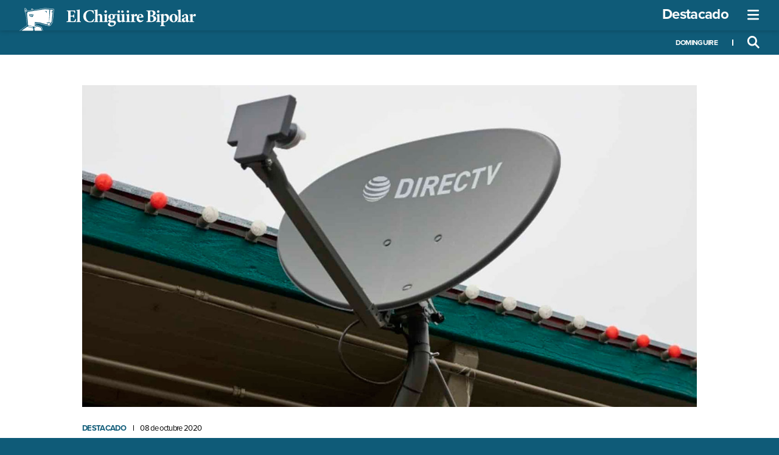

--- FILE ---
content_type: text/html; charset=utf-8
request_url: https://www.google.com/recaptcha/api2/anchor?ar=1&k=6Len1SkaAAAAAHe9u68iVwdTC6BKpwlb0c7X-4EF&co=aHR0cHM6Ly93d3cuZWxjaGlndWlyZWJpcG9sYXIubmV0OjQ0Mw..&hl=en&v=PoyoqOPhxBO7pBk68S4YbpHZ&size=invisible&anchor-ms=20000&execute-ms=30000&cb=9c2n2bc9y3z4
body_size: 48853
content:
<!DOCTYPE HTML><html dir="ltr" lang="en"><head><meta http-equiv="Content-Type" content="text/html; charset=UTF-8">
<meta http-equiv="X-UA-Compatible" content="IE=edge">
<title>reCAPTCHA</title>
<style type="text/css">
/* cyrillic-ext */
@font-face {
  font-family: 'Roboto';
  font-style: normal;
  font-weight: 400;
  font-stretch: 100%;
  src: url(//fonts.gstatic.com/s/roboto/v48/KFO7CnqEu92Fr1ME7kSn66aGLdTylUAMa3GUBHMdazTgWw.woff2) format('woff2');
  unicode-range: U+0460-052F, U+1C80-1C8A, U+20B4, U+2DE0-2DFF, U+A640-A69F, U+FE2E-FE2F;
}
/* cyrillic */
@font-face {
  font-family: 'Roboto';
  font-style: normal;
  font-weight: 400;
  font-stretch: 100%;
  src: url(//fonts.gstatic.com/s/roboto/v48/KFO7CnqEu92Fr1ME7kSn66aGLdTylUAMa3iUBHMdazTgWw.woff2) format('woff2');
  unicode-range: U+0301, U+0400-045F, U+0490-0491, U+04B0-04B1, U+2116;
}
/* greek-ext */
@font-face {
  font-family: 'Roboto';
  font-style: normal;
  font-weight: 400;
  font-stretch: 100%;
  src: url(//fonts.gstatic.com/s/roboto/v48/KFO7CnqEu92Fr1ME7kSn66aGLdTylUAMa3CUBHMdazTgWw.woff2) format('woff2');
  unicode-range: U+1F00-1FFF;
}
/* greek */
@font-face {
  font-family: 'Roboto';
  font-style: normal;
  font-weight: 400;
  font-stretch: 100%;
  src: url(//fonts.gstatic.com/s/roboto/v48/KFO7CnqEu92Fr1ME7kSn66aGLdTylUAMa3-UBHMdazTgWw.woff2) format('woff2');
  unicode-range: U+0370-0377, U+037A-037F, U+0384-038A, U+038C, U+038E-03A1, U+03A3-03FF;
}
/* math */
@font-face {
  font-family: 'Roboto';
  font-style: normal;
  font-weight: 400;
  font-stretch: 100%;
  src: url(//fonts.gstatic.com/s/roboto/v48/KFO7CnqEu92Fr1ME7kSn66aGLdTylUAMawCUBHMdazTgWw.woff2) format('woff2');
  unicode-range: U+0302-0303, U+0305, U+0307-0308, U+0310, U+0312, U+0315, U+031A, U+0326-0327, U+032C, U+032F-0330, U+0332-0333, U+0338, U+033A, U+0346, U+034D, U+0391-03A1, U+03A3-03A9, U+03B1-03C9, U+03D1, U+03D5-03D6, U+03F0-03F1, U+03F4-03F5, U+2016-2017, U+2034-2038, U+203C, U+2040, U+2043, U+2047, U+2050, U+2057, U+205F, U+2070-2071, U+2074-208E, U+2090-209C, U+20D0-20DC, U+20E1, U+20E5-20EF, U+2100-2112, U+2114-2115, U+2117-2121, U+2123-214F, U+2190, U+2192, U+2194-21AE, U+21B0-21E5, U+21F1-21F2, U+21F4-2211, U+2213-2214, U+2216-22FF, U+2308-230B, U+2310, U+2319, U+231C-2321, U+2336-237A, U+237C, U+2395, U+239B-23B7, U+23D0, U+23DC-23E1, U+2474-2475, U+25AF, U+25B3, U+25B7, U+25BD, U+25C1, U+25CA, U+25CC, U+25FB, U+266D-266F, U+27C0-27FF, U+2900-2AFF, U+2B0E-2B11, U+2B30-2B4C, U+2BFE, U+3030, U+FF5B, U+FF5D, U+1D400-1D7FF, U+1EE00-1EEFF;
}
/* symbols */
@font-face {
  font-family: 'Roboto';
  font-style: normal;
  font-weight: 400;
  font-stretch: 100%;
  src: url(//fonts.gstatic.com/s/roboto/v48/KFO7CnqEu92Fr1ME7kSn66aGLdTylUAMaxKUBHMdazTgWw.woff2) format('woff2');
  unicode-range: U+0001-000C, U+000E-001F, U+007F-009F, U+20DD-20E0, U+20E2-20E4, U+2150-218F, U+2190, U+2192, U+2194-2199, U+21AF, U+21E6-21F0, U+21F3, U+2218-2219, U+2299, U+22C4-22C6, U+2300-243F, U+2440-244A, U+2460-24FF, U+25A0-27BF, U+2800-28FF, U+2921-2922, U+2981, U+29BF, U+29EB, U+2B00-2BFF, U+4DC0-4DFF, U+FFF9-FFFB, U+10140-1018E, U+10190-1019C, U+101A0, U+101D0-101FD, U+102E0-102FB, U+10E60-10E7E, U+1D2C0-1D2D3, U+1D2E0-1D37F, U+1F000-1F0FF, U+1F100-1F1AD, U+1F1E6-1F1FF, U+1F30D-1F30F, U+1F315, U+1F31C, U+1F31E, U+1F320-1F32C, U+1F336, U+1F378, U+1F37D, U+1F382, U+1F393-1F39F, U+1F3A7-1F3A8, U+1F3AC-1F3AF, U+1F3C2, U+1F3C4-1F3C6, U+1F3CA-1F3CE, U+1F3D4-1F3E0, U+1F3ED, U+1F3F1-1F3F3, U+1F3F5-1F3F7, U+1F408, U+1F415, U+1F41F, U+1F426, U+1F43F, U+1F441-1F442, U+1F444, U+1F446-1F449, U+1F44C-1F44E, U+1F453, U+1F46A, U+1F47D, U+1F4A3, U+1F4B0, U+1F4B3, U+1F4B9, U+1F4BB, U+1F4BF, U+1F4C8-1F4CB, U+1F4D6, U+1F4DA, U+1F4DF, U+1F4E3-1F4E6, U+1F4EA-1F4ED, U+1F4F7, U+1F4F9-1F4FB, U+1F4FD-1F4FE, U+1F503, U+1F507-1F50B, U+1F50D, U+1F512-1F513, U+1F53E-1F54A, U+1F54F-1F5FA, U+1F610, U+1F650-1F67F, U+1F687, U+1F68D, U+1F691, U+1F694, U+1F698, U+1F6AD, U+1F6B2, U+1F6B9-1F6BA, U+1F6BC, U+1F6C6-1F6CF, U+1F6D3-1F6D7, U+1F6E0-1F6EA, U+1F6F0-1F6F3, U+1F6F7-1F6FC, U+1F700-1F7FF, U+1F800-1F80B, U+1F810-1F847, U+1F850-1F859, U+1F860-1F887, U+1F890-1F8AD, U+1F8B0-1F8BB, U+1F8C0-1F8C1, U+1F900-1F90B, U+1F93B, U+1F946, U+1F984, U+1F996, U+1F9E9, U+1FA00-1FA6F, U+1FA70-1FA7C, U+1FA80-1FA89, U+1FA8F-1FAC6, U+1FACE-1FADC, U+1FADF-1FAE9, U+1FAF0-1FAF8, U+1FB00-1FBFF;
}
/* vietnamese */
@font-face {
  font-family: 'Roboto';
  font-style: normal;
  font-weight: 400;
  font-stretch: 100%;
  src: url(//fonts.gstatic.com/s/roboto/v48/KFO7CnqEu92Fr1ME7kSn66aGLdTylUAMa3OUBHMdazTgWw.woff2) format('woff2');
  unicode-range: U+0102-0103, U+0110-0111, U+0128-0129, U+0168-0169, U+01A0-01A1, U+01AF-01B0, U+0300-0301, U+0303-0304, U+0308-0309, U+0323, U+0329, U+1EA0-1EF9, U+20AB;
}
/* latin-ext */
@font-face {
  font-family: 'Roboto';
  font-style: normal;
  font-weight: 400;
  font-stretch: 100%;
  src: url(//fonts.gstatic.com/s/roboto/v48/KFO7CnqEu92Fr1ME7kSn66aGLdTylUAMa3KUBHMdazTgWw.woff2) format('woff2');
  unicode-range: U+0100-02BA, U+02BD-02C5, U+02C7-02CC, U+02CE-02D7, U+02DD-02FF, U+0304, U+0308, U+0329, U+1D00-1DBF, U+1E00-1E9F, U+1EF2-1EFF, U+2020, U+20A0-20AB, U+20AD-20C0, U+2113, U+2C60-2C7F, U+A720-A7FF;
}
/* latin */
@font-face {
  font-family: 'Roboto';
  font-style: normal;
  font-weight: 400;
  font-stretch: 100%;
  src: url(//fonts.gstatic.com/s/roboto/v48/KFO7CnqEu92Fr1ME7kSn66aGLdTylUAMa3yUBHMdazQ.woff2) format('woff2');
  unicode-range: U+0000-00FF, U+0131, U+0152-0153, U+02BB-02BC, U+02C6, U+02DA, U+02DC, U+0304, U+0308, U+0329, U+2000-206F, U+20AC, U+2122, U+2191, U+2193, U+2212, U+2215, U+FEFF, U+FFFD;
}
/* cyrillic-ext */
@font-face {
  font-family: 'Roboto';
  font-style: normal;
  font-weight: 500;
  font-stretch: 100%;
  src: url(//fonts.gstatic.com/s/roboto/v48/KFO7CnqEu92Fr1ME7kSn66aGLdTylUAMa3GUBHMdazTgWw.woff2) format('woff2');
  unicode-range: U+0460-052F, U+1C80-1C8A, U+20B4, U+2DE0-2DFF, U+A640-A69F, U+FE2E-FE2F;
}
/* cyrillic */
@font-face {
  font-family: 'Roboto';
  font-style: normal;
  font-weight: 500;
  font-stretch: 100%;
  src: url(//fonts.gstatic.com/s/roboto/v48/KFO7CnqEu92Fr1ME7kSn66aGLdTylUAMa3iUBHMdazTgWw.woff2) format('woff2');
  unicode-range: U+0301, U+0400-045F, U+0490-0491, U+04B0-04B1, U+2116;
}
/* greek-ext */
@font-face {
  font-family: 'Roboto';
  font-style: normal;
  font-weight: 500;
  font-stretch: 100%;
  src: url(//fonts.gstatic.com/s/roboto/v48/KFO7CnqEu92Fr1ME7kSn66aGLdTylUAMa3CUBHMdazTgWw.woff2) format('woff2');
  unicode-range: U+1F00-1FFF;
}
/* greek */
@font-face {
  font-family: 'Roboto';
  font-style: normal;
  font-weight: 500;
  font-stretch: 100%;
  src: url(//fonts.gstatic.com/s/roboto/v48/KFO7CnqEu92Fr1ME7kSn66aGLdTylUAMa3-UBHMdazTgWw.woff2) format('woff2');
  unicode-range: U+0370-0377, U+037A-037F, U+0384-038A, U+038C, U+038E-03A1, U+03A3-03FF;
}
/* math */
@font-face {
  font-family: 'Roboto';
  font-style: normal;
  font-weight: 500;
  font-stretch: 100%;
  src: url(//fonts.gstatic.com/s/roboto/v48/KFO7CnqEu92Fr1ME7kSn66aGLdTylUAMawCUBHMdazTgWw.woff2) format('woff2');
  unicode-range: U+0302-0303, U+0305, U+0307-0308, U+0310, U+0312, U+0315, U+031A, U+0326-0327, U+032C, U+032F-0330, U+0332-0333, U+0338, U+033A, U+0346, U+034D, U+0391-03A1, U+03A3-03A9, U+03B1-03C9, U+03D1, U+03D5-03D6, U+03F0-03F1, U+03F4-03F5, U+2016-2017, U+2034-2038, U+203C, U+2040, U+2043, U+2047, U+2050, U+2057, U+205F, U+2070-2071, U+2074-208E, U+2090-209C, U+20D0-20DC, U+20E1, U+20E5-20EF, U+2100-2112, U+2114-2115, U+2117-2121, U+2123-214F, U+2190, U+2192, U+2194-21AE, U+21B0-21E5, U+21F1-21F2, U+21F4-2211, U+2213-2214, U+2216-22FF, U+2308-230B, U+2310, U+2319, U+231C-2321, U+2336-237A, U+237C, U+2395, U+239B-23B7, U+23D0, U+23DC-23E1, U+2474-2475, U+25AF, U+25B3, U+25B7, U+25BD, U+25C1, U+25CA, U+25CC, U+25FB, U+266D-266F, U+27C0-27FF, U+2900-2AFF, U+2B0E-2B11, U+2B30-2B4C, U+2BFE, U+3030, U+FF5B, U+FF5D, U+1D400-1D7FF, U+1EE00-1EEFF;
}
/* symbols */
@font-face {
  font-family: 'Roboto';
  font-style: normal;
  font-weight: 500;
  font-stretch: 100%;
  src: url(//fonts.gstatic.com/s/roboto/v48/KFO7CnqEu92Fr1ME7kSn66aGLdTylUAMaxKUBHMdazTgWw.woff2) format('woff2');
  unicode-range: U+0001-000C, U+000E-001F, U+007F-009F, U+20DD-20E0, U+20E2-20E4, U+2150-218F, U+2190, U+2192, U+2194-2199, U+21AF, U+21E6-21F0, U+21F3, U+2218-2219, U+2299, U+22C4-22C6, U+2300-243F, U+2440-244A, U+2460-24FF, U+25A0-27BF, U+2800-28FF, U+2921-2922, U+2981, U+29BF, U+29EB, U+2B00-2BFF, U+4DC0-4DFF, U+FFF9-FFFB, U+10140-1018E, U+10190-1019C, U+101A0, U+101D0-101FD, U+102E0-102FB, U+10E60-10E7E, U+1D2C0-1D2D3, U+1D2E0-1D37F, U+1F000-1F0FF, U+1F100-1F1AD, U+1F1E6-1F1FF, U+1F30D-1F30F, U+1F315, U+1F31C, U+1F31E, U+1F320-1F32C, U+1F336, U+1F378, U+1F37D, U+1F382, U+1F393-1F39F, U+1F3A7-1F3A8, U+1F3AC-1F3AF, U+1F3C2, U+1F3C4-1F3C6, U+1F3CA-1F3CE, U+1F3D4-1F3E0, U+1F3ED, U+1F3F1-1F3F3, U+1F3F5-1F3F7, U+1F408, U+1F415, U+1F41F, U+1F426, U+1F43F, U+1F441-1F442, U+1F444, U+1F446-1F449, U+1F44C-1F44E, U+1F453, U+1F46A, U+1F47D, U+1F4A3, U+1F4B0, U+1F4B3, U+1F4B9, U+1F4BB, U+1F4BF, U+1F4C8-1F4CB, U+1F4D6, U+1F4DA, U+1F4DF, U+1F4E3-1F4E6, U+1F4EA-1F4ED, U+1F4F7, U+1F4F9-1F4FB, U+1F4FD-1F4FE, U+1F503, U+1F507-1F50B, U+1F50D, U+1F512-1F513, U+1F53E-1F54A, U+1F54F-1F5FA, U+1F610, U+1F650-1F67F, U+1F687, U+1F68D, U+1F691, U+1F694, U+1F698, U+1F6AD, U+1F6B2, U+1F6B9-1F6BA, U+1F6BC, U+1F6C6-1F6CF, U+1F6D3-1F6D7, U+1F6E0-1F6EA, U+1F6F0-1F6F3, U+1F6F7-1F6FC, U+1F700-1F7FF, U+1F800-1F80B, U+1F810-1F847, U+1F850-1F859, U+1F860-1F887, U+1F890-1F8AD, U+1F8B0-1F8BB, U+1F8C0-1F8C1, U+1F900-1F90B, U+1F93B, U+1F946, U+1F984, U+1F996, U+1F9E9, U+1FA00-1FA6F, U+1FA70-1FA7C, U+1FA80-1FA89, U+1FA8F-1FAC6, U+1FACE-1FADC, U+1FADF-1FAE9, U+1FAF0-1FAF8, U+1FB00-1FBFF;
}
/* vietnamese */
@font-face {
  font-family: 'Roboto';
  font-style: normal;
  font-weight: 500;
  font-stretch: 100%;
  src: url(//fonts.gstatic.com/s/roboto/v48/KFO7CnqEu92Fr1ME7kSn66aGLdTylUAMa3OUBHMdazTgWw.woff2) format('woff2');
  unicode-range: U+0102-0103, U+0110-0111, U+0128-0129, U+0168-0169, U+01A0-01A1, U+01AF-01B0, U+0300-0301, U+0303-0304, U+0308-0309, U+0323, U+0329, U+1EA0-1EF9, U+20AB;
}
/* latin-ext */
@font-face {
  font-family: 'Roboto';
  font-style: normal;
  font-weight: 500;
  font-stretch: 100%;
  src: url(//fonts.gstatic.com/s/roboto/v48/KFO7CnqEu92Fr1ME7kSn66aGLdTylUAMa3KUBHMdazTgWw.woff2) format('woff2');
  unicode-range: U+0100-02BA, U+02BD-02C5, U+02C7-02CC, U+02CE-02D7, U+02DD-02FF, U+0304, U+0308, U+0329, U+1D00-1DBF, U+1E00-1E9F, U+1EF2-1EFF, U+2020, U+20A0-20AB, U+20AD-20C0, U+2113, U+2C60-2C7F, U+A720-A7FF;
}
/* latin */
@font-face {
  font-family: 'Roboto';
  font-style: normal;
  font-weight: 500;
  font-stretch: 100%;
  src: url(//fonts.gstatic.com/s/roboto/v48/KFO7CnqEu92Fr1ME7kSn66aGLdTylUAMa3yUBHMdazQ.woff2) format('woff2');
  unicode-range: U+0000-00FF, U+0131, U+0152-0153, U+02BB-02BC, U+02C6, U+02DA, U+02DC, U+0304, U+0308, U+0329, U+2000-206F, U+20AC, U+2122, U+2191, U+2193, U+2212, U+2215, U+FEFF, U+FFFD;
}
/* cyrillic-ext */
@font-face {
  font-family: 'Roboto';
  font-style: normal;
  font-weight: 900;
  font-stretch: 100%;
  src: url(//fonts.gstatic.com/s/roboto/v48/KFO7CnqEu92Fr1ME7kSn66aGLdTylUAMa3GUBHMdazTgWw.woff2) format('woff2');
  unicode-range: U+0460-052F, U+1C80-1C8A, U+20B4, U+2DE0-2DFF, U+A640-A69F, U+FE2E-FE2F;
}
/* cyrillic */
@font-face {
  font-family: 'Roboto';
  font-style: normal;
  font-weight: 900;
  font-stretch: 100%;
  src: url(//fonts.gstatic.com/s/roboto/v48/KFO7CnqEu92Fr1ME7kSn66aGLdTylUAMa3iUBHMdazTgWw.woff2) format('woff2');
  unicode-range: U+0301, U+0400-045F, U+0490-0491, U+04B0-04B1, U+2116;
}
/* greek-ext */
@font-face {
  font-family: 'Roboto';
  font-style: normal;
  font-weight: 900;
  font-stretch: 100%;
  src: url(//fonts.gstatic.com/s/roboto/v48/KFO7CnqEu92Fr1ME7kSn66aGLdTylUAMa3CUBHMdazTgWw.woff2) format('woff2');
  unicode-range: U+1F00-1FFF;
}
/* greek */
@font-face {
  font-family: 'Roboto';
  font-style: normal;
  font-weight: 900;
  font-stretch: 100%;
  src: url(//fonts.gstatic.com/s/roboto/v48/KFO7CnqEu92Fr1ME7kSn66aGLdTylUAMa3-UBHMdazTgWw.woff2) format('woff2');
  unicode-range: U+0370-0377, U+037A-037F, U+0384-038A, U+038C, U+038E-03A1, U+03A3-03FF;
}
/* math */
@font-face {
  font-family: 'Roboto';
  font-style: normal;
  font-weight: 900;
  font-stretch: 100%;
  src: url(//fonts.gstatic.com/s/roboto/v48/KFO7CnqEu92Fr1ME7kSn66aGLdTylUAMawCUBHMdazTgWw.woff2) format('woff2');
  unicode-range: U+0302-0303, U+0305, U+0307-0308, U+0310, U+0312, U+0315, U+031A, U+0326-0327, U+032C, U+032F-0330, U+0332-0333, U+0338, U+033A, U+0346, U+034D, U+0391-03A1, U+03A3-03A9, U+03B1-03C9, U+03D1, U+03D5-03D6, U+03F0-03F1, U+03F4-03F5, U+2016-2017, U+2034-2038, U+203C, U+2040, U+2043, U+2047, U+2050, U+2057, U+205F, U+2070-2071, U+2074-208E, U+2090-209C, U+20D0-20DC, U+20E1, U+20E5-20EF, U+2100-2112, U+2114-2115, U+2117-2121, U+2123-214F, U+2190, U+2192, U+2194-21AE, U+21B0-21E5, U+21F1-21F2, U+21F4-2211, U+2213-2214, U+2216-22FF, U+2308-230B, U+2310, U+2319, U+231C-2321, U+2336-237A, U+237C, U+2395, U+239B-23B7, U+23D0, U+23DC-23E1, U+2474-2475, U+25AF, U+25B3, U+25B7, U+25BD, U+25C1, U+25CA, U+25CC, U+25FB, U+266D-266F, U+27C0-27FF, U+2900-2AFF, U+2B0E-2B11, U+2B30-2B4C, U+2BFE, U+3030, U+FF5B, U+FF5D, U+1D400-1D7FF, U+1EE00-1EEFF;
}
/* symbols */
@font-face {
  font-family: 'Roboto';
  font-style: normal;
  font-weight: 900;
  font-stretch: 100%;
  src: url(//fonts.gstatic.com/s/roboto/v48/KFO7CnqEu92Fr1ME7kSn66aGLdTylUAMaxKUBHMdazTgWw.woff2) format('woff2');
  unicode-range: U+0001-000C, U+000E-001F, U+007F-009F, U+20DD-20E0, U+20E2-20E4, U+2150-218F, U+2190, U+2192, U+2194-2199, U+21AF, U+21E6-21F0, U+21F3, U+2218-2219, U+2299, U+22C4-22C6, U+2300-243F, U+2440-244A, U+2460-24FF, U+25A0-27BF, U+2800-28FF, U+2921-2922, U+2981, U+29BF, U+29EB, U+2B00-2BFF, U+4DC0-4DFF, U+FFF9-FFFB, U+10140-1018E, U+10190-1019C, U+101A0, U+101D0-101FD, U+102E0-102FB, U+10E60-10E7E, U+1D2C0-1D2D3, U+1D2E0-1D37F, U+1F000-1F0FF, U+1F100-1F1AD, U+1F1E6-1F1FF, U+1F30D-1F30F, U+1F315, U+1F31C, U+1F31E, U+1F320-1F32C, U+1F336, U+1F378, U+1F37D, U+1F382, U+1F393-1F39F, U+1F3A7-1F3A8, U+1F3AC-1F3AF, U+1F3C2, U+1F3C4-1F3C6, U+1F3CA-1F3CE, U+1F3D4-1F3E0, U+1F3ED, U+1F3F1-1F3F3, U+1F3F5-1F3F7, U+1F408, U+1F415, U+1F41F, U+1F426, U+1F43F, U+1F441-1F442, U+1F444, U+1F446-1F449, U+1F44C-1F44E, U+1F453, U+1F46A, U+1F47D, U+1F4A3, U+1F4B0, U+1F4B3, U+1F4B9, U+1F4BB, U+1F4BF, U+1F4C8-1F4CB, U+1F4D6, U+1F4DA, U+1F4DF, U+1F4E3-1F4E6, U+1F4EA-1F4ED, U+1F4F7, U+1F4F9-1F4FB, U+1F4FD-1F4FE, U+1F503, U+1F507-1F50B, U+1F50D, U+1F512-1F513, U+1F53E-1F54A, U+1F54F-1F5FA, U+1F610, U+1F650-1F67F, U+1F687, U+1F68D, U+1F691, U+1F694, U+1F698, U+1F6AD, U+1F6B2, U+1F6B9-1F6BA, U+1F6BC, U+1F6C6-1F6CF, U+1F6D3-1F6D7, U+1F6E0-1F6EA, U+1F6F0-1F6F3, U+1F6F7-1F6FC, U+1F700-1F7FF, U+1F800-1F80B, U+1F810-1F847, U+1F850-1F859, U+1F860-1F887, U+1F890-1F8AD, U+1F8B0-1F8BB, U+1F8C0-1F8C1, U+1F900-1F90B, U+1F93B, U+1F946, U+1F984, U+1F996, U+1F9E9, U+1FA00-1FA6F, U+1FA70-1FA7C, U+1FA80-1FA89, U+1FA8F-1FAC6, U+1FACE-1FADC, U+1FADF-1FAE9, U+1FAF0-1FAF8, U+1FB00-1FBFF;
}
/* vietnamese */
@font-face {
  font-family: 'Roboto';
  font-style: normal;
  font-weight: 900;
  font-stretch: 100%;
  src: url(//fonts.gstatic.com/s/roboto/v48/KFO7CnqEu92Fr1ME7kSn66aGLdTylUAMa3OUBHMdazTgWw.woff2) format('woff2');
  unicode-range: U+0102-0103, U+0110-0111, U+0128-0129, U+0168-0169, U+01A0-01A1, U+01AF-01B0, U+0300-0301, U+0303-0304, U+0308-0309, U+0323, U+0329, U+1EA0-1EF9, U+20AB;
}
/* latin-ext */
@font-face {
  font-family: 'Roboto';
  font-style: normal;
  font-weight: 900;
  font-stretch: 100%;
  src: url(//fonts.gstatic.com/s/roboto/v48/KFO7CnqEu92Fr1ME7kSn66aGLdTylUAMa3KUBHMdazTgWw.woff2) format('woff2');
  unicode-range: U+0100-02BA, U+02BD-02C5, U+02C7-02CC, U+02CE-02D7, U+02DD-02FF, U+0304, U+0308, U+0329, U+1D00-1DBF, U+1E00-1E9F, U+1EF2-1EFF, U+2020, U+20A0-20AB, U+20AD-20C0, U+2113, U+2C60-2C7F, U+A720-A7FF;
}
/* latin */
@font-face {
  font-family: 'Roboto';
  font-style: normal;
  font-weight: 900;
  font-stretch: 100%;
  src: url(//fonts.gstatic.com/s/roboto/v48/KFO7CnqEu92Fr1ME7kSn66aGLdTylUAMa3yUBHMdazQ.woff2) format('woff2');
  unicode-range: U+0000-00FF, U+0131, U+0152-0153, U+02BB-02BC, U+02C6, U+02DA, U+02DC, U+0304, U+0308, U+0329, U+2000-206F, U+20AC, U+2122, U+2191, U+2193, U+2212, U+2215, U+FEFF, U+FFFD;
}

</style>
<link rel="stylesheet" type="text/css" href="https://www.gstatic.com/recaptcha/releases/PoyoqOPhxBO7pBk68S4YbpHZ/styles__ltr.css">
<script nonce="gVQKjpKBZQUbF5AJyxjvCg" type="text/javascript">window['__recaptcha_api'] = 'https://www.google.com/recaptcha/api2/';</script>
<script type="text/javascript" src="https://www.gstatic.com/recaptcha/releases/PoyoqOPhxBO7pBk68S4YbpHZ/recaptcha__en.js" nonce="gVQKjpKBZQUbF5AJyxjvCg">
      
    </script></head>
<body><div id="rc-anchor-alert" class="rc-anchor-alert"></div>
<input type="hidden" id="recaptcha-token" value="[base64]">
<script type="text/javascript" nonce="gVQKjpKBZQUbF5AJyxjvCg">
      recaptcha.anchor.Main.init("[\x22ainput\x22,[\x22bgdata\x22,\x22\x22,\[base64]/[base64]/[base64]/[base64]/cjw8ejpyPj4+eil9Y2F0Y2gobCl7dGhyb3cgbDt9fSxIPWZ1bmN0aW9uKHcsdCx6KXtpZih3PT0xOTR8fHc9PTIwOCl0LnZbd10/dC52W3ddLmNvbmNhdCh6KTp0LnZbd109b2Yoeix0KTtlbHNle2lmKHQuYkImJnchPTMxNylyZXR1cm47dz09NjZ8fHc9PTEyMnx8dz09NDcwfHx3PT00NHx8dz09NDE2fHx3PT0zOTd8fHc9PTQyMXx8dz09Njh8fHc9PTcwfHx3PT0xODQ/[base64]/[base64]/[base64]/bmV3IGRbVl0oSlswXSk6cD09Mj9uZXcgZFtWXShKWzBdLEpbMV0pOnA9PTM/bmV3IGRbVl0oSlswXSxKWzFdLEpbMl0pOnA9PTQ/[base64]/[base64]/[base64]/[base64]\x22,\[base64]\\u003d\\u003d\x22,\x22w79Gw605d8KswovDugfDmEU0fEVbwrTCnTrDgiXClQ1pwqHCmBLCrUsVw50/w6fDkjTCoMKmecK3wovDncORw7wMGjd3w61nF8KjwqrCrk/CqcKUw6MpwpHCnsK6w4XCnTlKwrDDsjxJBsOXKQhPwofDl8Otw5DDrylTRsOYO8OZw71fTsONAU5awoUTTcOfw5Rzw6YBw7vClFAhw73DosKcw47CkcOWKF8gNcO/GxnDukfDhAl5wpDCo8KnwqfDjiDDhMKLJx3DisK4wrXCqsO6ZQvClFHCukMFwqvDhMK/PsKHUcKvw59RwqrDgsOzwq8qw7/Cs8KPw4PCtSLDsWpUUsO/[base64]/CtUM1KMKjacOEwrjCtMOvw53DjHfCssKUdX4yw47DvknCqlDDjmjDu8KQwok1woTCo8Opwr1ZQSZTCsOFZFcHwobCuxF5TDFhSMOPc8Ouwp/DjxYtwpHDjgJ6w6rDocOdwptVwonCtnTCi3vCpsK3QcKvEcOPw7odwqxrwqXCs8Ope1BiXSPChcK+w7RCw53Cpjgtw7F2GsKGwrDDpMKyAMK1wpXDjcK/w4Mow6xqNHdbwpEVBQ/Cl1zDvsOHCF3CtljDsxNwH8OtwqDDskoPwoHCt8K+P195w5PDsMOOXcKLMyHDsQPCjB4BwrNNbA7CgcO1w4QZRk7DpSXDvsOwO0rDl8KgBitgEcK7PA54wrnDpsOKX2stw4hvQAIuw7k+PgzDgsKDwpsmJcOLw6bCpcOEACvCpMO8w6PDnC/[base64]/U07DhBfDhB/ClcKCbsKCwoshw7PDu8ObKy/CsW3Ci33CjVLCjMO0QsOvTsKFa1/DgMKzw5XCicOaUMK0w7XDhMO3T8KdJsK9OcOCw7p3VsOOJcO0w7DCn8K+woAuwqV2wosQw5M7w4jDlMKJw6nCocKKThs+JA1wblJ6wqEsw73DusOJw6XCmk/[base64]/[base64]/IlzCsB7CtXXDv1h2esKIwrDDtgxNE2wMTx1jWnhow5UiOwzDhnfDusKnw6jCqX0eY1TDlRk7fX7ClMO/w4p5S8KOCEMVwqUXQXd+wpjDosOJw7rChi4KwoUqRzwawoJnw4/CnWBhwoVJC8KawoPCvsOXw6c5w6tBC8OOwqzCvcKPNsO8wozDnzvDg0rCq8OYwojDmlMXaj5RwoDDinrDmcKKECrCsSZIw5vDhgfCvnIRw4RKwofDk8O/[base64]/Cj8KPVMOTPwZGE8KiUBJ/[base64]/Ct8OLw4XCkhnDsirDoMK3wpk+w6oNXzQYw4LChSTCmMKcwqdKw6TCmcO4asO5wp10wo53wrTDiUnDk8OqDFrDh8KNw7zDm8OxAsKuw7dLw6ldK1dgNStdQHrDky4gwoUaw6TCk8KEw6/[base64]/Cq0ciw4/Di8KvWm7CscOqwofDvF3DgMOmasOYYsO2Y8Kww4PCm8O6CMOhwqZUw7ROBMO+w4ROw6oNZVY1wohzw7LCicOOw7NOw5/CtMOfwrsCwoPCuEjCkcOJwqjDrz83QcKNw7vCl2NHw4R7ZcO3w6UVPsKFJRBdw4gyT8OxKDYJwqQZw7tdwoBebWJpExbDlMOMbAbClzEvw73Do8K/w4TDmWPDikPCqcK6w4Ekw6TChkVXG8Otw5cEw4TCmTDCjBTCjMOGw5zCiTPCusOWwp3Dr0HDhcOmwpfCtsKkwqLDk3MvWMOIw6ZAw7zCnMOkdG/DqMOjB3jDliPCjQRowprDmgbDr17DusOJI1zCiMKaw6xLecKND1YyPxLDo18uwoAAITHDuGrDmMOGw6JwwpxuwrtFEcOFw7BFOsKjwqwCeiU/w5zDoMO/OMOvaD59wq1VRMOFwop6BxpAw7jDn8K4w7oLQV/CqMOwNcO0woXCk8Kjw5DDshnDtcKhOirCqVjDmWXCmh9ZJsKwwpDCqDPCvCQxaiTDizA6w6LDisOVfng6w45Wwowtw6bDoMOVw5IcwrI1wojDj8KlIcOpBcK6JcK0woPCoMKowqAKWsOsVmNzw57Dt8K5a1p1BHpmV0Vhw7jCjHIJAyMqFn/DkxbDvA7CqVkVwqnDhRdRw43CqQPCu8OEw7Y2XQsbMsKnI3/[base64]/Cs8O+TVjDinfCiMKMNcOwKmIKfMK8wq5FY8KWWgLDmMKGYsKGw55IwpgyHX/[base64]/[base64]/CqXdUGcKNWVwIwrfDj8KyNsO+Z8KEwpwswqvCtAJBwow5dF3CuG8awpgQHWbDrsOSazJcZVnDscK+Ry7CmiDDsCB9eiJewrvCv03Drm11wo/[base64]/[base64]/IcOUQ8O2w7vCjwFcZHLDhR05wooaw7fDlsOPeDpgwrPCmVBww4fCtcOGM8OFdMKZdCN1w77DoR/Cv33CtlNeV8Kuw658dQEbwp90TgjCvQEyXsKSwrLCnTRFw6HCnDHCpcOHwpbDiGrCocKTOMKYwqnCgCzDjMOfwpHCk0PCtAxgwpAZwrcUPXPCk8Kuw77CvsODC8OEAg3CpMOJbTpvwoEjWzTDlQnCkXw7KcOPS3TDrXjCvcKmwp/[base64]/CnsK2woILw5BFw78gwpTDhsKkZcOqf3rCisKsRVIOMmzCtiFpcC/Ck8KNV8KrwpQMw4spw4lyw4vCiMOJwq5/w6jCh8Kqw49Ww4LDvsOGw5gsFsOJDcONfcOKCFYoDj3CssKzcMKfwo3DmsOsw47CkElpwq/CrVpMFHnCiirDgmrDocKEfz7CqsKGNC4ew6HCicKawpl0ccKrw702wpgvwqAzSgdsdMKqwql0woXConvDgsKRHyTDvynDn8K/[base64]/wpNGRysmW0INw4VUwrJpw5VACcKlDcO/w5TDoEgbGsOIw4fDjcOiOUVfw5zCuEjDjm7DgBzCn8K/axRfHcOsS8Ogw7gFwqHCjEzCisK7wqnCnsOZwo4VJkoZesKNRzPDjsOTLz8Uw6gawqHDrcOow77CuMORwpTCgTU/[base64]/CucKxw6pzFcOsw6PCgMOIJcOtSz/CgcKVJB3DlxVRasK8w4TCqMOaQsOScsKEwo/DnknDhwXCtT/CgR3DgMOpaTQewpZaw67DuMK3LnHDqiPDjSszwrrCicKeLcK5wp4bw6YiwrHCm8OQX8OfCELClMKjw6jDhSfChTLDqMKiw79FLMOlTXcxS8KMNcKsEsKbCEkGMsK+woM2OHvCl8KhZcOsw5Mjwpc/bnlfwp1cworDucKVXcKkw4cew57DvcKHwrPCjk4sQ8OzwrLDv1TCmsOiw6cWw5guwpTDiMKPw5fCrjdmw7VMwpVPw6fCqDfDt0dvRlVYN8KJwocua8Odwq/[base64]/[base64]/DgcOcMh7CvjZLLmpfUcKQQm/CnMOdwpdyw5klwrsPDMKSw6bDmcO2wo/[base64]/JhdRQjbDiMOww7Y+aQLDnx8yJH0VGMOPFyXCjMKzw5EjQj8ZWw/Do8O9DcKHBMORwqfDncOiGFnDmG/[base64]/[base64]/Du8KTw7TDkhAvNMOQw5TDqsKmIsO6wqkFw7fDs8OMw5bDpMOrwqjDvMOqNRphaSYAw5dBAsOhCMK+fgpQdCJWw4DDtcKAwrtnw6vCphk1wrcgwqDChgHCgC1Iwq/Dg1PDncKIXnFXbR7DosOuesKow7czasKZw7PCmgnCp8K6XsOmHj7DqQ4EwpPCin/CnSMlMcKQwq7DkDrCucOyBcKldG4TacOrw6J2PAfCrx/ChUhEAcOGLsOEwpbDgSPDqsOhczPDsnXCr0M8YsOfworChx3DnS7CkljDs27DlkjCmTFAIgfCqsKJBMKqwoPCl8OGbysEwo7DusOawrA9ej0XdsKmwo5lD8ORw7dxwrTCgsKXHV4nwqTCo2Muw7zDnUNhw5QLwod/QXDCp8OtwqfCr8OaUy/DuVDCt8KbZsO6w59aBjPDg2LCvlA/bcOrw4tRRMKQajHCnkDDqQZOw7VHKB3DlsK0w6w1wrjDqEDDmn9qJAN/asOuWzACw5VkO8O4w79jwodcRRsyw5sjw4TDhsOdacO7w6zCpA3DqEIualfDo8KIBA9fw4nCkTXCjMKTwrgeVj3DrMOhMm/Cn8OXG2gHUcKwKMOdw61NGQzDq8Okwq7DuCjCqcOVY8KIdcKBcMOVVBIJO8KhwpHDt3QJwo0nNFTDvzrDoTfCnsOYJCY/[base64]/dsKMUMKgBmPDqFvDtcOxwq7CpMOtwoTDk8OxR8KBwosfYMK9w7dnwpvCjiQbwqZDw57DqQDDhwsuG8OKJcKOcw9yw4kmeMKBHsOFXwExKkDDuQ/[base64]/DkMOaw7x1w63DvMKBV2MHwqgZVMO1Z8OnRgTDqnFPw7ldw6zDlMOkOcOcdR4Sw7bCpkptw7/DlsO1wpPCvGEwYgnCl8Kxw4h4LnVIOMKEMQB3w4BqwoI8bkzDqsOkJsO+wqdpwrZnwrckwosQwpwyw4vCmFfCkEUNH8OUDUMKeMOqBcK6CgPCoWoKIkdAPCBqBcOtwrExw4JZwpnCg8KjfMKjAMK2wpnCjMOLTRfDhcKRwr/ClwY4wpM1w7nCk8Kbb8KMDsOKbBM7w68zcMK4SSwBwrLDl0HDsgNGw6lQFCDCjMK8YWpvXSvDk8OTwpJ7P8KVw7LCv8OVw4TCkAILQTzCr8KiwrjCgUEvwovDuMO6wpotwr7CrMK/wqDCncKESikVwrPCmV/DnVc8wqPCj8K8wqUpCMOGwpAPAcK6wopfA8KJwpXDtsK1bsObRsKlw7PCshnDuMKRw6x0bMOVbcOsdMKGw6bCsMOwKsOtdjvDjTo+w6diw7/DqMOeZcOmAcOlN8OaF1E/VRDCvxfCisKcIRJBw6cIw5XCkxBNF13DrTluKcKYCsOdw7TCucKSw5fCglfCli/[base64]/w7VOwqBWwr/[base64]/CjnrDpGQEwoBzw7INZ8KDw58Mwo4GJDRIw4vCl2rDmx86wr9FJSTDhsKaYBNawqoWTMKJRMOkw5/CqsOOZV8/[base64]/[base64]/CgcK0woltwp8Ewpc/PsKtcsKxw4zDiAXClFYfwqsPN1jDp8KWwq17d0ZXJMKKwpYdYsOZTElCw70ZwqBaCzjCt8OEw4DCtcOBAQJcw57DnMKBwpDDgw/[base64]/CuFNZXVZffcOPGHdBWkDDgWPCqsK8woDCq8OFB2XChVTCox8/[base64]/DqsOiw7xRQ8KIw7oAKcOIw4IiKMOnMETCu8KoVRzCjcOpHG0PO8Ojw4JBWgRNL1jCncOIWU4WChzCglMQw7zCsE93wpbCgzrDqztaw5jCosOwJSjCicOnNcKmw5BLOsOrwql2w7tNwrvCv8OcwqwKbgvCmMOmM2w/[base64]/fsO+E8O2wrF2wqbCh3vCncORTUpYZsOaOMOgfWpSbUPCjMKaXcK+w5dxN8KYwr1BwptcwoFsZMKNw7vCn8OTwrQ1EMKhTsOLcTPDrcKtw5DDnMK3wpnCgHFFCsKTw63CqzcZw6PDocOpI8Oqw7vClMOjY1xwwo/CqBMNwprCjsKIPlkMUMK5bhDDpsKOwq3DkFxcacOIUmPDk8KVKVp8TsOif25Mw67CglMPw5p2cH3DisKUwqfDvMONwrjDlMOgfMOcw4DCtsKUbsOow7/DtMKjwrTDr0Q2IsOGwpfDt8OQw6EsHRg7asOdw63DqQBsw4BxwqXDvVR5wrnDrmnCmMKjwqXDp8OCwpnCjsKvVsOlGMKEGsOpw4NVwppOw61rw7PCmcOFw4IvZsO0cmfCoj/[base64]/CvcOqw4HDtsKxwrt+w6EEecOpwrEhwrPDlzhsW8O9wrbCm2RSwoHCgMOWJk0Zw4JYwqHCl8KUwrkpIMKjwoQUwovDr8OwNsODAsKqw4NOBjrCj8Krw4o5O0jDiS/CrXoYw4zCrhVuwrXCm8O8LsKBJRUkwq7Dj8KHIE/DrsKAID/[base64]/DpMKrwoc9wq/CiFHDj8Krw74KJCJNwrFYwrvDgcKfAcK9w5HDhsOhw7kqw7TDn8O/wpkXdMK7w6EAwpDCugM2TiIAw7DCj3AJw4jDkMKgMsOVw4l3FcOVbsODwpQkwpTDg8OIwojDox/DjQrDjSvChg7CmMOOTEjDtcOhw7phfg/DuzLCgDrDjjbDlQg8wqrCvsKcK18FwpR+w67Di8KJwrsjCcK/f8K2w4AGwq1TdMKawrDCusOaw59/[base64]/[base64]/DilIAw5cFwqjDoHhPS8KfUgptw5LCtCHChcOzZMOYT8OvwozCv8OFEcO0wpXDuMOYw5JWXhRQwpvDisK0w656WcOYcMK/woxZfsOqwrhUw6HCnMOLc8OVwqrCtMK9Dk3CmgzDpMOKw4DCj8KzTXNHLMOwesO7wqo4wqgSChMUCGlqwrLCgwjCiMKnfFLDul3Cn11sSUDDuDI1KcKYfMO3NU/ClFfDkMKIwqRfwr0hCDDCo8Kxw7Y8A33Chj3DtnpJOcOww4TDuC1Aw73CpMKSYHYPw6nCisO8Y1XCqkELw6F6KMOQfsONwpHDvUXDq8Oxwq/CtcKCw6FBdMOJwrjCjjsOw4DDpcO5dAbCnTYJDjrCs1DDq8KewqtrMBjDg2/Ds8Obwp0bwpnDoW/DjCEbwqjCpSDCucOgNHQdMmbCtTjDgMOZwpnCr8KCbG/[base64]/[base64]/OsO8wr7CpsOKKDTCqGkxwqzDhsOLw6vDkMOwQRjDlwTDksOGw4Apbh3CkcOvw7rCmMKqCcKrw4MtOnXCpjltKxTDv8OuOjDDgl7DuCpbwp9zdjXClEw3wp7Dngw0wqDDgcO4wofCk0/DvMOSwpQfw4rCicOew5Azw6R0wrzDog3CscOBN2g/dMKKTxUhGMKJwofCrMOCwo7CtsOBw7/DmcK5WXjCpMOcwqPDscOhJGwOw4BkEChGN8OnGsObA8KJwoxXw51LBBECw6PCg0hZwqAGw4fClTg5wrvCncODwqfCizxtLCVaXC/ClMOWEF5AwqR8Q8KUw41lYMOhF8K2w5bDoC/DmcOHw4jCqyJTw5nCuynCuMOmOcKGw4vDlx53w6s+BcOgw5BiO2fCn1FZTcOAwrrDjMOyw6/Cpw5Wwq0/YQXDnBXDsEzDusOXRCs9w7/ClsOUw73Do8KXwrPCtsO0Hz7CicKhw7rDjFolwrjChX/DtsOxUcKXw6HDkcO1dWzDlFPChsOhBcKIwqPDu2Jew6zDoMOaw417EsKCRW7CssKmQVV3w5zCtlxfW8OowqZBbcKawqcMwowhw4kYwoAedMK+w67Cu8KfwrLCgcKuA1nDokjDoErDmzsWwqzCpQN1f8KEw7dPT8KBFwMJDGdMIMK4wqrDvMK/[base64]/wqnDkcOqw7bCgsK0wrDCqcK/S8OKS8K6w4/CsWFRwq3CugkVJcOgDB5lG8OAwpt6wqxmw7HDosOhA0xUwqEMU8KKwrlAw6HDsm/Cky3DtltlwpTDm1kzw5YNPWfCi0DDvcO7FMOteh0FUcKQY8OTE0PDqynCu8KvXjnDqsKBwozCpT8hcsOLR8OJw4oDV8OUw7/CqjAtw67Cm8OcIhPDqBDDvcKvw7DDlA3DiHB/TMKYNn3DvUDCq8KJw5NAfsObZV8eGsKWwrLCtXHCpcKcB8KHw7HDmcKlw5g/djLDs1vDlSQ3w5h3wojDn8KIw5PCs8KRw6zDhg0tW8KWUhcIQG7CumEMwrjCpgjCiGPDmMKjwqpQwpo2bcKkJ8OcbMKKwqpvbCjCjcKZw5NvbsOGdSbCpcKOw7nDtsOEbTDCgWIiU8Krw7/CgH3DvS/CjDfCksOeBsOKwoolPsOefCYiHMOxw6TDj8K2wpBNRV/Dh8Kxw6rDplnDni7DgVo0ZcKkZ8OEw4rClsOvwprDkA/Dh8KdY8KOAFzDncK0woNPZ0zDhh7CrMK9YxB6w65xw7hbw6cRw6/[base64]/CrsK2Og1owrk7TsKGb8KzCmTDiG/DrMK2f8OYVsKtYsKDT2YSw6Q0woM+w6FVd8Oqw7fCs1rDucOTw5zCscKyw5zDiMKxw6/CvcKnw7fDqxJrckxIasKCwrUVZSjCtRjDriDCs8KpEcOiw4UTecKlCMKbDsKIYl4zCMOPNAluOhrChxXDlz1wHsOJw4HDnsOLw4U1OXPDiFQawq/DmRLCn3tqwqDDm8KhATnDjRPCvcO9N3TDj3DCsMKzEcOfWMK4w5zDpsKYw4sOw7fCtcKOSg/[base64]/woFDwqnDnHfCnlvCoSPDg8KtDcOdGGhHEDZYXcKlEcOyPcODN0w1w5DCsX3DicOlWMObwo/Cg8K1wpRTSsKmwqDCshXCssKDwoXCkA5pwrtVw7DCrMKdw5fClm7DhSB7wpDCs8KewoEEw5/DrW4gwpTCqC93JMOJb8Oiw5k0wqpzw5DCt8KJLgdUwq9Kw6/Duz3DrlXDgRLCgEgQwppnSsOBAnjChgtBcHguGsKMwpzCnU1Jw43Dp8K4w4nDgkcEZnEwwr/DtUbDjgZ9GCwcSMKRwoRHf8Omwr7Chx4mCMKTwpfDtsOmMMOZLcODw5t3S8OtXhAKTcKxw6LCh8Kaw7J8w4MqHHjDpBnCuMKrw7fDo8O5HgR6flcSLkzDpWfDnTDDnCZxwqbCr0fCkgbCkMOBw502w4k6FTxaJsO6wq7ClS8Iw5DChwxcwpzChWE/[base64]/CjWjDtxwyMMOXQMOaBx3DisKGwq/CucKscynDgnM4OMKWSMKPwowhwq/DgsOSGsKFw4bCq3bChCHCnE0lcMKkDTQew5TCmzEWT8OlwqDCjH/DsQErwqdowoUTBUrCtGzDq1LCpC/[base64]/DrAcUwohowqJBKsK4UwhdRgMiw5tFw6fDqDUpbsOlMsKbKMOFw7nClcKKAhrDnsOnKsOkGcKywqQaw6VxwqrCscO6w6lxwrnDisKKw7ouwpbDt2zCvzIFwpAQwqRxw5HDoSVyRMKTw7TDlMOoY1gVc8Ksw7V/w5jCgHUgwrzDrsOPwrrCkMKXwo7DuMKtHsK9w79ew4d7w7p7w5bCoS82w6HCrR3Du3PDvw53dMOdwokfw5AmJ8O5wqHDt8K2UDXChAEgYgPCssKGbsK3woTDkQPCiXw0SsKhw7Flw5B/[base64]/w5Eew6zDl8K0PcKqSMONM0vCmzLDscOfeF43NWINw7xqHj3DksKuWcOswrbDjXfDjsKdwr/DqsOQwrDDj2TDmsKZD0jCmsOew7/CvsOjwqnDr8OkZQLChE/[base64]/DkMO6YHLCp8OUw4VGS8OaG8KgTcOdBcKJwrUcwojCpidYw7hNw73CgjR+woXDqDo4wqXDsVx2CMOfwpNxw77DlGXCk0AQwqLCmsOhw6zCgsK/w7tcKE9TdHjCgQ18VsK9cFzDhcK8bzFTQMO+wqJbKRs/[base64]/CkcKAwpPCkTYifnfDrsO5XcKww6FKwqDCoX1+E8OJHMKOYlXCiEsCHETDv1DDpcOdwqM2QsKId8Kzw6xlH8KTAcOjw5fCsn/CqsOew6o0UcO4SihsBcOrw7/DpsOEw5TCkwJRw6V4wqPCnmgfFjF+w5bCuS3DlktObTsYLCZbw6XDtTZ5Fip6J8KgwqIAw4zCkMOIYcO+wrxaFMKuEsKmXnJcw5bDmSfDmsKmwrDCgnzDvVXCtG0NQDBwOEoERsKrwqNowo5BGzQBw5zChQ5Aw6/CoUpwwpIvD0nCrWY4w5vClcKGwrVDQWHCrDjDtcKDNcO0w7LDqEtiNsKkwoDCscKjcnp4wrHCpsKJEMKXwrrDuHnCk1scC8K/wpHDmMKyTcKiwr4Mw4MdCXfCs8OwPgA/ehHCinzDssKnw5HCi8OJwr7CtsOzesOGw7bDsxbDvFPDtkIPw7fCs8KBfsOmU8KyEB4wwrkGw7cUMgTCnw56w6bDlxrCu18rwoHChybCugVKw6/CvyYqw7Y5w4jDjijDohIBw5LCtl5NIWMsWlzDiQ82FcO+Wn7CpsOiTsOrwpJnTsKCwovCgMO+w5zCmgnDnUslO2MoAF8aw4vCuhFEUAzCm3Z3wp7CisOgw4pGEsOFw4jDuFckC8KzHjXCgXrCn0sowpjCgMO/aRpdwprDjh3CvMOPE8OVw4NTwpkbw5clc8O8AMKaw7jDmcK+LSBVw7jDgsKHw7gxacOCw5vCkw/CpMO+w6NWw67Dp8KTwrHCncKDw43DuMKfw5JXw7TDl8OBc3oeZMK4wp/[base64]/[base64]/cxoiOWzDqsKRGMO1wqjDr8OVbcOmw7AMEMKbwogrwpXCvsKwSUNBw7ksw5FYwqQlw7nCvMKwfMK6woJeYRHCsDIJwpM3KAVZwoAPw7rCt8O8wrjDpMODw5FWwoQAGU/Dn8ORwoLDlG/Dh8KhQsKjwrjCqMKleMOKH8O2VXfCosK5WmfDgsKPOcOzU0/[base64]/[base64]/Dg1TDuTNjwoVsUsKvwq3ClkHDt8O9wrzDuMOYw65MUcOBwo03KMK1SsKxFcKhwovDjgZnw4RHYG4LB183V2/CjMKUBz3DhsOxT8O4w7rCgjzDlMKUcAgUFMOnXhguQ8ObOjrDmh5aHsK4w5bCkMKUMk7DiETDvcOcwojCtcKqfsK1w5fCpQHCp8O/w61/wpctEw/CnD8wwpVAwr9ECFFow6rCucKRNcKbfFjDuGwqwo/[base64]/Dr1sYwpvDthUjbsKRRcKFfcKQwpJEwqrDuMOBPyXDgTnDuG3CmkbDlx/[base64]/Dg8OqwpvDuVlmA8KbIMK5w49uw5DCucKWw74wdgFdw4fDiEZ5AyfCjksKCsOWwroDwoLCnDF7wqfDghLDmcOIwrHDpsOHw4jCjcK+woRWYsO7ISXCi8KWGMKyJ8KFwr0Dw4bDkXAlw7XDjHRvw5nCkHJ+dgjDvWHClsKlwrnDgMOkw4JYMitTw6/Cu8KfQcKVw4VMwojCs8Ovw5nDksKsK8Kmw7/ClUUlwo0FXgYOw4QpfcO6ZyVOw4Mrw7nCkHY/w6LCnMKVGC8oYATDinTDjcOZw5HDlcKDwpxXJWYWwpTDog/Dm8KVVUdxwoHDnsKbw6EFLXgMw6bDi3bCn8Kewp8Be8K1BsKiwq/[base64]/wpzDu8KBw4DCv3vDmsKGw7hNZTM3wpwHw6U2YTjCpsOFw5o7w699EhbDksKrfcKlSVY7woh7E1HCuMKhwonDoMOdZlLChxvCiMOidMODD8Kxw4/CpsKxHUwIwp3CnsKSKMK/DCzDvVTCucOfwqYhHG/[base64]/[base64]/CnxvCpcKzasOvE8K9woULw5zCsxsYaMKrw7YJwo1kwqlfw7xYwqkXwqHCu8O2BH7CnA4iYSnDllrCsR06BisEwoxxw5XDkcOewpIvVMKxa2hxOcOuNMKcUMKuwqhJwrtyf8OwLl8ywrDCt8ObwoXDl2tnQ2XDjixiJcKFcEjCn0LDll/Cp8K1XsONw5DCn8O1B8OhdGfCqcOLwr9bw58YYMOiwrPDpyPCrsKGbw5xwrMfwr3DjznDlyTDvR8CwrMOGxnCp8O/wpTDtMKQU8OcwrnCvC7DjiIueirCk0h3e0sjwq/Cn8KCd8Omw64mwqrCoHHCr8KEPl/CusOGwpLCthkpwpJhwrLCpynDrMONwrQhwoAjCxzDrHPCkcK/w4luw4HDncKhwpvChcKjJlw/[base64]/DiTEtO8OCUEXDtcKfw40hw4hhw4HDmhNrw4bDuMO3w5bDl0RJwq3Dt8OxBkZCwqfCmMK+VcKFwoJ1e05fw70Pwr/[base64]/DrcOtXsOec8OGBn41w7XDgMKARlxmYcK1wocNwo/CsAbDunnDrsK8wo4mexsGVnQywrhpw5wnw6NGw71JEVcMOkjCtgY4wp1wwolxwqDDi8OTw6zCuwDCpsKwGhLDrDHDl8K1wqR9woU8RyPCoMKZIAJnbXNhSBjDq0Quw4/DqcOdAcO2fMKWZHsCw6srw5LDp8O/wpFyFcOOwoh+ZsOHwpU0w5MILB9gw4/CkMOAwpjClsKERsOcw7kSwo/[base64]/[base64]/CnsOFw6TDjkvDhltLG8OhwqBoTsKxAUDCvztFwo3CsMKhwprDncOPw7TDg3zDiCPCrMOOw4Yiw73Cn8KoWkZ5M8KYw6LDjWHDjB3CuQPCrcKUEA5mNHsYZGMbw7IDw6gEwrrDgcKXwrByw5DDuHnCl1/DkTcxCcKWCgZdK8OfHMKVwq/CocKWbkVlwqTDv8KZw4wYw6/[base64]/DqH/CusOIB8Ogf8ONw4/[base64]/DnsKew4o9wqBlZsKIVMOtw4XDr8KKw6PDhcKiwrEhw4bCmTcBb0ERfsOZwqQEw6jComHDoyHDpMODwrDDohfCocOnwqpWw4DDvDXDqjsNw6FQHsKVfsKae1LDhsKLwpEpCMKFeQY2bMK7wpRBw6/Ckx7Dj8Oow68oBFw4w6Eea2luw4BdcsOgCG3DhsOpQ3LCgsKYM8KdJQfClEXCsMO3w5rCjMKPAQJkw5V3wrlAD31wAsOuEcKmwq3CtsK+HXfDjsOrwpA+wo8Rw6pUwpnDs8Kja8OMw5jDr0zDh3fCu8KbCcKGBQ87w67DmcK/wqjCrT88w6nDosKZw5QvGcOJKsOyPsOxVRcya8O2w4bCg3MSecOcf3tpRjjCgDXCqMKpJyhew6vDpycnw7hWEBXDkRo2wq/CsgjCnWweXRtVw5/CuEZ8fcO0wrpVwrXDiiIIw7/Cv1NDbsKSdcKpNcOIVsODY0jDsQdtw5fCgwLDoyt3TcK0w5YMwovDsMOQRsOwKHzDq8K0U8OCScKCw53DhcKwEj5iacO7w6vCjH3DkVJQwp8XaMOgwoTCpsOAGAlEUcO+w7vDll02RsKzw4rCvF/[base64]/DjMKOU8O5wqPDt8OwwqfDn8KCw5XDn1Z5MMOYKSzCrQgBwoLDrGx6w79FLQvDpEjCgEzCucOFTcODF8O0TcO5ZQN8OG8SwqR+TcKWw7nCtSE1w7caw5LDgsK2T8Kzw6N6w6jDtQLCng09CDHDj03CiQo/w7lsw6NVTkXCpcO9w5fCrMOOw4kKw7DDlsORw79AwpYCTMO2AcOXP8KYR8Opw47Ct8ORw7nDqcKRB04lHSR/wqfCsMKXNVfCgXQ4VMOJI8OIwqHCnsKKOsKIacK/wrvCosOswqPDk8KWBx5xwrtRw6kRa8O0J8OxP8O4w4IcacKoAWvCsXDDv8KiwqwCVF7CvTXDmsKYYsOMUsO6EMOGw7ZdGcOzUj48XhDDqmrDmsKAw6p8I2XDgzxMCw9MaDwHFsOxwqLCisOXXsOfSkRsJ0bCtsOIYMOxGcKywpQHX8KswphiHcO/wrodGz4iLVwVclkaRsOJFVnCvWvCsA4sw6lcwpzDlsOMFU0ow7tHYMOtwoDCpsKww47CocOFw5/DgsOsPcOTwqIXwpzCtVPDlsKBdsOdcsOlSRjDgkhKw5s/dMOew7LDpUtcwoAhQcK/BAvDucOpw5hxwrzCkU45w6TCvgB1w6PDszAtwqk5w4FGAHXCgMOILsOvw4QMwp7DqMO/[base64]/CmsKMwpgvw7fDsGB3EMOiWw7Du8KkFsOzwqEZw6ozMnnDgMOADQfCq21mwoswQcOHwpTDpQXCr8KzwoBZw7HDiEcRw4QfwqzDohXCnwHDvMOrw5zDunzDosKvw5rCtMODwoUIw6nDrCZnamFWwo9Zf8KoQsK4McOIwqZzQyzCpF3DrjDDtcKHBHLDt8KmwoDClTs/w6PCr8K3E3DCsiVQZcKRPCTDpGM+JnlHBsOwJ3UZRUDDiVPDoE7Dv8KLw5/DjsO2ecOgOHTDrsKmOklTPsKvw7hsFRvDmydJHMOmw5HCsMOOXcKHwo7CtnTDmMOAw4YWw5TDrATDgMOmw5IYwrQQwpnCn8KzBcKtw5lzwrXDlF/Drxw4w5HDnATCojrDrsOZUsOFbMOvAFlnwqBUw54mwovCryJBaRN9wrdqMsOmC0g/wozCq00TGg/CksOgM8O2wpZhw5PChMOoVsOGw4LDq8OQQAfDg8KqTsO7w77DiF5nwr8Nw7TDg8KdZ2QJwqrDhRUUw4HDoEbCiT8/blzDvcOQw7jCnWpYw6jCgMOKImkYwrHDoHcswprCh3k+wq/[base64]/cQ5fe8KiOMKRw5rCrUXDnUUNw6TCqmJFHmHDnxzDssOcwqjCnnMnfcO4wqscw4VwwoHDu8KGw64AG8OoIQhkwphhw5/Ck8KOemoOfD8Rw6dewqUjwqTDgXDCscKywo0qBMK4wqnCmFPCsBHDscOOYjjDsgNHDjDChsOGQic4ZAXDpMKAexl/UsOyw7hPRcObw7TClg/DuEt6w71FPF9Fw5sdW2bCtXnCpQzDq8OLw6TDggg2Jn3CrH07w4DCpsKcej5XGlTCtCgIbcKwwrnCi1/CsgrCjsO7w6/DnDLCkGDCp8OpwpvDncK/SsO+wq1TLm4geG7Cjm3CvWlCw6jDq8OPWgRmE8OcwoDCo0LCrnNVwrLDozNMVsKHH3XDnSPCjcKQccKFLmjDiMK8RMOGe8O6w5XDiHlqHA7Dsz4vwppDw5rDq8KgdsOgHMKfb8KNw5DCjMOhw4lawrYswqvDhlfCkBk3Tkpgw4JLw7/[base64]/DicOjc0xAwrdHw45uX1daw7vCvDrCgytVa8OVw4JUMH41wqPCosK1R3rCpm8SIiRaYsOvQMKCwqfDmcOiw6EfC8OEwovDqcOYwpIQMFgJacKaw5FJc8O2ADfClxnDr0M5KcOgwoTDrnsBSUU/w7rDlmEFw63DoWcSNUtHEsKGe3FDwrbCsD7ClMO4WsKhw53CgGFDwqdjS2QsSXzCvsOhw5Fowr/Dj8OCGmRLdsKhdgDCkHbCr8KLeUtTF3fCicOwJB0qTQYKw6E/w6jDijfDpMOdAcOiTFHDrMObExTDl8KaK0Y0w7HCmX/Dj8KHw6DDscKuwpYLwq/ClMOaaS/CgmbClCYowrkYwqbDjg9Ew4XCoRPCtAcbw7/DqBtEOsOXwonDjC/DkAMfwrMDwonDrsKfw5NHCl9XL8KuX8KWK8ORwp5Dw6PClsK5w7oiCA0/ScKQGC4pPmIcw4bDiDrCmmNRcA5hw6TCuRRhw4vCj31Iw47DjgfDlMOQEcK2Cw03wrrCtsOgwo3DlsOs\x22],null,[\x22conf\x22,null,\x226Len1SkaAAAAAHe9u68iVwdTC6BKpwlb0c7X-4EF\x22,0,null,null,null,1,[21,125,63,73,95,87,41,43,42,83,102,105,109,121],[1017145,565],0,null,null,null,null,0,null,0,null,700,1,null,0,\[base64]/76lBhn6iwkZoQoZnOKMAhk\\u003d\x22,0,0,null,null,1,null,0,0,null,null,null,0],\x22https://www.elchiguirebipolar.net:443\x22,null,[3,1,1],null,null,null,1,3600,[\x22https://www.google.com/intl/en/policies/privacy/\x22,\x22https://www.google.com/intl/en/policies/terms/\x22],\x22DJ7pxa76sudawNH4uiHF+pIbIKBQQExd6leU5uCy2gw\\u003d\x22,1,0,null,1,1768629384754,0,0,[234,65,61,148],null,[87,19,236,104,193],\x22RC-xQAaQwqIXaINFQ\x22,null,null,null,null,null,\x220dAFcWeA63TzRoQLlOvuYI3CzQZGP5MkC2oVAZykVsPFzskZUuAi4rohc6gZJi4F3fxrbpj4NGx3VRyOcEZm24apy6tlf2kY2-HA\x22,1768712184673]");
    </script></body></html>

--- FILE ---
content_type: text/html; charset=utf-8
request_url: https://www.google.com/recaptcha/api2/aframe
body_size: -247
content:
<!DOCTYPE HTML><html><head><meta http-equiv="content-type" content="text/html; charset=UTF-8"></head><body><script nonce="GSMb_3S3lUQd9Kqggzfrxg">/** Anti-fraud and anti-abuse applications only. See google.com/recaptcha */ try{var clients={'sodar':'https://pagead2.googlesyndication.com/pagead/sodar?'};window.addEventListener("message",function(a){try{if(a.source===window.parent){var b=JSON.parse(a.data);var c=clients[b['id']];if(c){var d=document.createElement('img');d.src=c+b['params']+'&rc='+(localStorage.getItem("rc::a")?sessionStorage.getItem("rc::b"):"");window.document.body.appendChild(d);sessionStorage.setItem("rc::e",parseInt(sessionStorage.getItem("rc::e")||0)+1);localStorage.setItem("rc::h",'1768625786353');}}}catch(b){}});window.parent.postMessage("_grecaptcha_ready", "*");}catch(b){}</script></body></html>